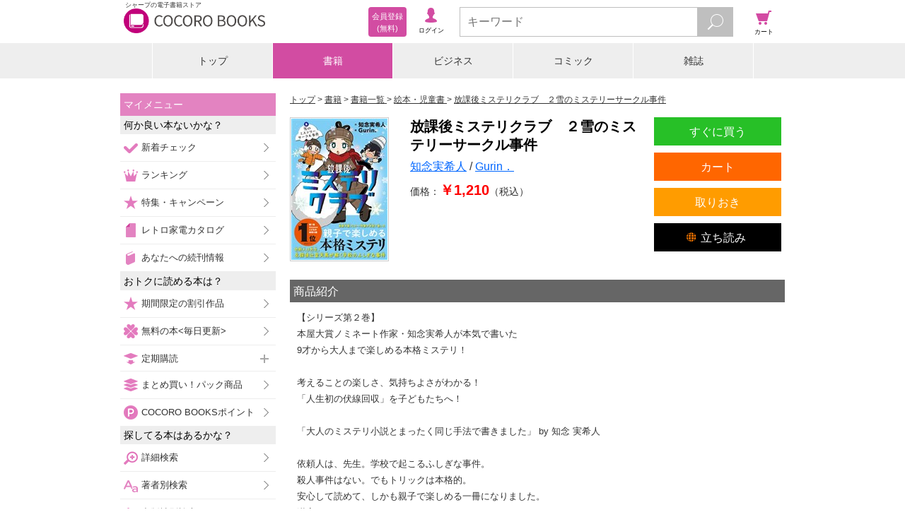

--- FILE ---
content_type: text/javascript;charset=utf-8
request_url: https://galapagosstore.com/api/mbm/health_check?callback=jQuery19106789239500586715_1768867609107&_=1768867609108
body_size: -183
content:
/**/jQuery19106789239500586715_1768867609107({"status":true,"engin":{}})

--- FILE ---
content_type: text/javascript;charset=utf-8
request_url: https://galapagosstore.com/api/mbm/recommend?type=i2i&number=40&item=2938867&callback=jQuery19106789239500586715_1768867609105&_=1768867609106
body_size: -144
content:
/**/jQuery19106789239500586715_1768867609105({"status":true,"request_parameter":{"type":"i2i","item":"2938867","number":"40","callback":"jQuery19106789239500586715_1768867609105"},"response":{"hits":0,"items":0,"item":[]}})